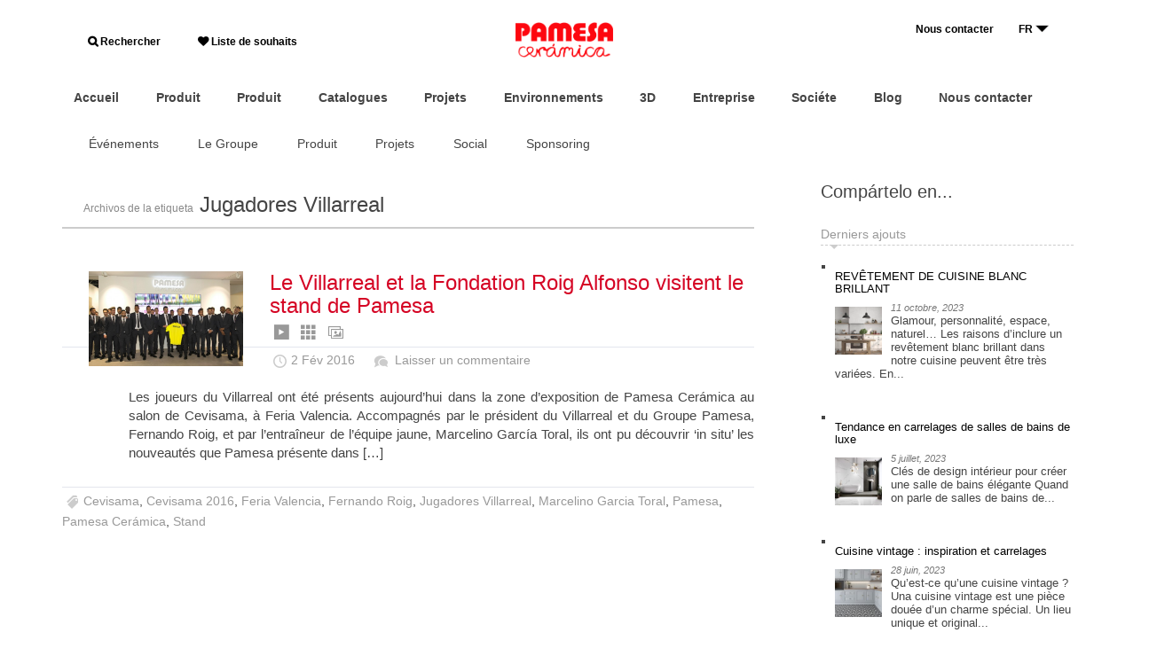

--- FILE ---
content_type: text/html; charset=UTF-8
request_url: https://blog.pamesa.com/fr/tag/jugadores-villarreal-fr/
body_size: 12547
content:
<!DOCTYPE html>
<!--[if IE 7]>
<html class="ie ie7" lang="fr-FR" xmlns:og="http://ogp.me/ns#" xmlns:fb="https://www.facebook.com/2008/fbml">
<![endif]-->
<!--[if IE 8]>
<html class="ie ie8" lang="fr-FR" xmlns:og="http://ogp.me/ns#" xmlns:fb="https://www.facebook.com/2008/fbml">
<![endif]-->
<!--[if !(IE 7) | !(IE 8)  ]><!-->
<html lang="fr-FR" xmlns:og="http://ogp.me/ns#" xmlns:fb="https://www.facebook.com/2008/fbml">
<!--<![endif]-->
<head>
<meta charset="UTF-8">

<title>Jugadores Villarreal archivos - Blog Pamesa Cerámica - Inspiración, consejos y másBlog Pamesa Cerámica &#8211; Inspiración, consejos y más</title>

<meta name="Description" content="Les joueurs du Villarreal ont &eacute;t&eacute; pr&eacute;sents aujourd&amp;rsquo;hui dans la zone d&amp;rsquo;exposition de Pamesa Cer&aacute;mica au salon de Cevisama, &agrave; Feria Valencia. Accompagn&eacute;s par le pr&eacute;sident du Villarreal et du Groupe Pamesa, Fernando Roig, et par l&amp;rsquo;entra&icirc;neur de l&amp;rsquo;&eacute;quipe jaune, Marcelino Garc&iacute;a Toral, ils ont pu d&eacute;couvrir &lsquo;in situ&rsquo; les nouveaut&eacute;s que Pamesa pr&eacute;sente dans [&amp;hellip;]" />
<meta name="keywords" content="pavimentos,azulejos,ceramica,revestimientos,pasta roja" />

<meta property="og:title" content="Jugadores Villarreal archivos - Blog Pamesa Cerámica - Inspiración, consejos y másBlog Pamesa Cerámica &#8211; Inspiración, consejos y más" />
<meta property="og:description" content="Les joueurs du Villarreal ont été présents aujourd&rsquo;hui dans la zone d&rsquo;exposition de Pamesa Cerámica au salon de Cevisama, à Feria Valencia. Accompagnés par le président du Villarreal et du Groupe Pamesa, Fernando Roig, et par l&rsquo;entraîneur de l&rsquo;équipe jaune, Marcelino García Toral, ils ont pu découvrir ‘in situ’ les nouveautés que Pamesa présente dans [&hellip;]" />


<meta name="author" content="www.dsignes.net" />

<link rel="profile" href="http://gmpg.org/xfn/11">
<link rel="pingback" href="https://blog.pamesa.com/xmlrpc.php">

<meta name="apple-mobile-web-app-capable" content="yes"/>
<meta name="apple-mobile-web-app-status-bar-style" content="black"/>
<meta name="format-detection" content="telephone=yes"/>

<meta name="viewport" content="width=device-width, user-scalable=no"/>

<link rel="shortcut icon" type="image/png" href="https://blog.pamesa.com/wp-content/themes/dsignes-wp-pamesa/include/favicon_b.png"/>
<link rel="apple-touch-icon" type="image/png" sizes="57x57" href="https://blog.pamesa.com/wp-content/themes/dsignes-wp-pamesa/include/apple-touch-icon-57x57.png"/>
<link rel="apple-touch-icon" type="image/png" sizes="72x72" href="https://blog.pamesa.com/wp-content/themes/dsignes-wp-pamesa/include/apple-touch-icon-72x72.png"/>
<link rel="apple-touch-icon" type="image/png" sizes="76x76" href="https://blog.pamesa.com/wp-content/themes/dsignes-wp-pamesa/include/apple-touch-icon-76x76.png"/>
<link rel="apple-touch-icon" type="image/png" sizes="114x114" href="https://blog.pamesa.com/wp-content/themes/dsignes-wp-pamesa/include/apple-touch-icon-114x114.png"/>
<link rel="apple-touch-icon" type="image/png" sizes="120x120" href="https://blog.pamesa.com/wp-content/themes/dsignes-wp-pamesa/include/apple-touch-icon-120x120.png"/>
<link rel="apple-touch-icon" type="image/png" sizes="152x152" href="https://blog.pamesa.com/wp-content/themes/dsignes-wp-pamesa/include/apple-touch-icon-152x152.png"/>

<link rel="stylesheet" type="text/css" media="all" href="https://blog.pamesa.com/wp-content/themes/dsignes-wp-pamesa/bootstrap/css/bootstrap.min.css"/>
<link rel="stylesheet" type="text/css" media="all" href="https://blog.pamesa.com/wp-content/themes/dsignes-wp-pamesa/bootstrap/bootstrap-reset.css"/>

<link rel="stylesheet" type="text/css" media="all" href="https://blog.pamesa.com/wp-content/themes/dsignes-wp-pamesa/css/pamesa.css?v=1657102646"/>
<link rel="stylesheet" type="text/css" media="all" href="https://blog.pamesa.com/wp-content/themes/dsignes-wp-pamesa/css/dsg-base.css?v=1657102646"/>
<link rel="stylesheet" type="text/css" media="all" href="https://blog.pamesa.com/wp-content/themes/dsignes-wp-pamesa/css/forms.css?v=1657102646"/>
<link rel="stylesheet" type="text/css" media="all" href="https://blog.pamesa.com/wp-content/themes/dsignes-wp-pamesa/css/media-screen.css?v=1657102646"/>

<link rel="stylesheet" type="text/css" media="all" href="https://blog.pamesa.com/wp-content/themes/dsignes-wp-pamesa/css/icons.css?v=1657102646"/>
<link rel="stylesheet" type="text/css" media="all" href="https://blog.pamesa.com/wp-content/themes/dsignes-wp-pamesa/fonts/font-icons.css?v=1657102647"/>
<link rel="stylesheet" type="text/css" media="all" href="https://blog.pamesa.com/wp-content/themes/dsignes-wp-pamesa/fonts/font-icons/style.css?v=1657102662"/>

<link rel="stylesheet" type="text/css" media="all" href="https://blog.pamesa.com/wp-content/themes/dsignes-wp-pamesa/css/wpml.css?v=1657102647"/>

<link rel="stylesheet" href="https://maxcdn.bootstrapcdn.com/font-awesome/4.6.3/css/font-awesome.min.css" />
<link href="https://fonts.googleapis.com/css?family=Roboto" rel="stylesheet">
<link rel="stylesheet" type="text/css" href="//fonts.googleapis.com/css?family=Montserrat:200,400%7CRoboto:400,500%7CRoboto+Slab">




<script type="text/javascript" src="https://blog.pamesa.com/wp-content/themes/dsignes-wp-pamesa/jquery/jquery-1.11.0.min.js"></script>
<script type="text/javascript" src="https://blog.pamesa.com/wp-content/themes/dsignes-wp-pamesa/jquery/jquery.easing.1.3.js"></script>


<script type="text/javascript" src="https://blog.pamesa.com/wp-content/themes/dsignes-wp-pamesa/js/dsg_tabPanel.js?v=1657102655"></script>
<script type="text/javascript" src="https://blog.pamesa.com/wp-content/themes/dsignes-wp-pamesa/js/js.js?v=1657102655"></script>
<script type="text/javascript" src="https://blog.pamesa.com/wp-content/themes/dsignes-wp-pamesa/js/dsignes.js?v=1657102655"></script>


<script type="text/javascript" src="https://blog.pamesa.com/wp-content/themes/dsignes-wp-pamesa/bootstrap/js/bootstrap.min.js"></script>


<!--[if lt IE 9]>
<script src="https://blog.pamesa.com/wp-content/themes/dsignes-wp-pamesa/js/html5.js"></script>
<![endif]-->

<!--[if gte IE 9]>
<style type="text/css">.gradient { filter: none; }</style>
<![endif]-->









<script type="text/javascript" src="https://blog.pamesa.com/wp-content/themes/dsignes-wp-pamesa/jquery/autosize/jquery.autosize.min.js"></script>
<script type="text/javascript">
$(document).ready(function(){
    $('textarea').autosize();
})
</script>


<script type="text/javascript">
WebFontConfig = {
	google: { families: [
		//'Open+Sans:400,400italic,700,700italic,800,800italic:latin',
		//'Open+Sans+Condensed:300,300italic,700:latin',
		//'Dosis:700,400,300:latin'
        'Dosis::latin'
	] }};
/* async! */
(function() {
	var wf = document.createElement('script');
	wf.src = ('https:' == document.location.protocol ? 'https' : 'http') + '://ajax.googleapis.com/ajax/libs/webfont/1/webfont.js';
	wf.type = 'text/javascript';
	wf.async = 'true';
	var s = document.getElementsByTagName('script')[0];
	s.parentNode.insertBefore(wf, s);
})();
</script>

<meta name='robots' content='noindex, follow' />

	<!-- This site is optimized with the Yoast SEO plugin v26.5 - https://yoast.com/wordpress/plugins/seo/ -->
	<meta property="og:locale" content="fr_FR" />
	<meta property="og:type" content="article" />
	<meta property="og:title" content="Jugadores Villarreal archivos - Blog Pamesa Cerámica - Inspiración, consejos y más" />
	<meta property="og:url" content="https://blog.pamesa.com/fr/tag/jugadores-villarreal-fr/" />
	<meta property="og:site_name" content="Blog Pamesa Cerámica - Inspiración, consejos y más" />
	<meta name="twitter:card" content="summary_large_image" />
	<script type="application/ld+json" class="yoast-schema-graph">{"@context":"https://schema.org","@graph":[{"@type":"CollectionPage","@id":"https://blog.pamesa.com/fr/tag/jugadores-villarreal-fr/","url":"https://blog.pamesa.com/fr/tag/jugadores-villarreal-fr/","name":"Jugadores Villarreal archivos - Blog Pamesa Cerámica - Inspiración, consejos y más","isPartOf":{"@id":"https://blog.pamesa.com/fr/#website"},"primaryImageOfPage":{"@id":"https://blog.pamesa.com/fr/tag/jugadores-villarreal-fr/#primaryimage"},"image":{"@id":"https://blog.pamesa.com/fr/tag/jugadores-villarreal-fr/#primaryimage"},"thumbnailUrl":"https://blog.pamesa.com/wp-content/uploads/2016/02/EL-VILLARREAL-VISITA-EL-STAND-DE-PAMESA-EN-CEVISAMA5.jpg","breadcrumb":{"@id":"https://blog.pamesa.com/fr/tag/jugadores-villarreal-fr/#breadcrumb"},"inLanguage":"fr-FR"},{"@type":"ImageObject","inLanguage":"fr-FR","@id":"https://blog.pamesa.com/fr/tag/jugadores-villarreal-fr/#primaryimage","url":"https://blog.pamesa.com/wp-content/uploads/2016/02/EL-VILLARREAL-VISITA-EL-STAND-DE-PAMESA-EN-CEVISAMA5.jpg","contentUrl":"https://blog.pamesa.com/wp-content/uploads/2016/02/EL-VILLARREAL-VISITA-EL-STAND-DE-PAMESA-EN-CEVISAMA5.jpg","width":865,"height":530,"caption":"EL VILLARREAL VISITA EL STAND DE PAMESA EN CEVISAMA11"},{"@type":"BreadcrumbList","@id":"https://blog.pamesa.com/fr/tag/jugadores-villarreal-fr/#breadcrumb","itemListElement":[{"@type":"ListItem","position":1,"name":"Portada","item":"https://blog.pamesa.com/fr/"},{"@type":"ListItem","position":2,"name":"Jugadores Villarreal"}]},{"@type":"WebSite","@id":"https://blog.pamesa.com/fr/#website","url":"https://blog.pamesa.com/fr/","name":"Blog Pamesa Cerámica - Inspiración, consejos y más","description":"Encuentra la inspiración en el blog de Pamesa. Lee consejos sobre cómo elegir la cerámica ideal: suelos, cocinas, baños, exteriores... y descubre las últimas tendencias en diseño de interiores.","potentialAction":[{"@type":"SearchAction","target":{"@type":"EntryPoint","urlTemplate":"https://blog.pamesa.com/fr/?s={search_term_string}"},"query-input":{"@type":"PropertyValueSpecification","valueRequired":true,"valueName":"search_term_string"}}],"inLanguage":"fr-FR"}]}</script>
	<!-- / Yoast SEO plugin. -->


<style id='wp-img-auto-sizes-contain-inline-css' type='text/css'>
img:is([sizes=auto i],[sizes^="auto," i]){contain-intrinsic-size:3000px 1500px}
/*# sourceURL=wp-img-auto-sizes-contain-inline-css */
</style>
<link rel='stylesheet' id='wp-block-library-css' href='https://blog.pamesa.com/wp-includes/css/dist/block-library/style.min.css?ver=6.9' type='text/css' media='all' />
<style id='wp-block-heading-inline-css' type='text/css'>
h1:where(.wp-block-heading).has-background,h2:where(.wp-block-heading).has-background,h3:where(.wp-block-heading).has-background,h4:where(.wp-block-heading).has-background,h5:where(.wp-block-heading).has-background,h6:where(.wp-block-heading).has-background{padding:1.25em 2.375em}h1.has-text-align-left[style*=writing-mode]:where([style*=vertical-lr]),h1.has-text-align-right[style*=writing-mode]:where([style*=vertical-rl]),h2.has-text-align-left[style*=writing-mode]:where([style*=vertical-lr]),h2.has-text-align-right[style*=writing-mode]:where([style*=vertical-rl]),h3.has-text-align-left[style*=writing-mode]:where([style*=vertical-lr]),h3.has-text-align-right[style*=writing-mode]:where([style*=vertical-rl]),h4.has-text-align-left[style*=writing-mode]:where([style*=vertical-lr]),h4.has-text-align-right[style*=writing-mode]:where([style*=vertical-rl]),h5.has-text-align-left[style*=writing-mode]:where([style*=vertical-lr]),h5.has-text-align-right[style*=writing-mode]:where([style*=vertical-rl]),h6.has-text-align-left[style*=writing-mode]:where([style*=vertical-lr]),h6.has-text-align-right[style*=writing-mode]:where([style*=vertical-rl]){rotate:180deg}
/*# sourceURL=https://blog.pamesa.com/wp-includes/blocks/heading/style.min.css */
</style>
<style id='wp-block-paragraph-inline-css' type='text/css'>
.is-small-text{font-size:.875em}.is-regular-text{font-size:1em}.is-large-text{font-size:2.25em}.is-larger-text{font-size:3em}.has-drop-cap:not(:focus):first-letter{float:left;font-size:8.4em;font-style:normal;font-weight:100;line-height:.68;margin:.05em .1em 0 0;text-transform:uppercase}body.rtl .has-drop-cap:not(:focus):first-letter{float:none;margin-left:.1em}p.has-drop-cap.has-background{overflow:hidden}:root :where(p.has-background){padding:1.25em 2.375em}:where(p.has-text-color:not(.has-link-color)) a{color:inherit}p.has-text-align-left[style*="writing-mode:vertical-lr"],p.has-text-align-right[style*="writing-mode:vertical-rl"]{rotate:180deg}
/*# sourceURL=https://blog.pamesa.com/wp-includes/blocks/paragraph/style.min.css */
</style>
<style id='global-styles-inline-css' type='text/css'>
:root{--wp--preset--aspect-ratio--square: 1;--wp--preset--aspect-ratio--4-3: 4/3;--wp--preset--aspect-ratio--3-4: 3/4;--wp--preset--aspect-ratio--3-2: 3/2;--wp--preset--aspect-ratio--2-3: 2/3;--wp--preset--aspect-ratio--16-9: 16/9;--wp--preset--aspect-ratio--9-16: 9/16;--wp--preset--color--black: #000000;--wp--preset--color--cyan-bluish-gray: #abb8c3;--wp--preset--color--white: #ffffff;--wp--preset--color--pale-pink: #f78da7;--wp--preset--color--vivid-red: #cf2e2e;--wp--preset--color--luminous-vivid-orange: #ff6900;--wp--preset--color--luminous-vivid-amber: #fcb900;--wp--preset--color--light-green-cyan: #7bdcb5;--wp--preset--color--vivid-green-cyan: #00d084;--wp--preset--color--pale-cyan-blue: #8ed1fc;--wp--preset--color--vivid-cyan-blue: #0693e3;--wp--preset--color--vivid-purple: #9b51e0;--wp--preset--gradient--vivid-cyan-blue-to-vivid-purple: linear-gradient(135deg,rgb(6,147,227) 0%,rgb(155,81,224) 100%);--wp--preset--gradient--light-green-cyan-to-vivid-green-cyan: linear-gradient(135deg,rgb(122,220,180) 0%,rgb(0,208,130) 100%);--wp--preset--gradient--luminous-vivid-amber-to-luminous-vivid-orange: linear-gradient(135deg,rgb(252,185,0) 0%,rgb(255,105,0) 100%);--wp--preset--gradient--luminous-vivid-orange-to-vivid-red: linear-gradient(135deg,rgb(255,105,0) 0%,rgb(207,46,46) 100%);--wp--preset--gradient--very-light-gray-to-cyan-bluish-gray: linear-gradient(135deg,rgb(238,238,238) 0%,rgb(169,184,195) 100%);--wp--preset--gradient--cool-to-warm-spectrum: linear-gradient(135deg,rgb(74,234,220) 0%,rgb(151,120,209) 20%,rgb(207,42,186) 40%,rgb(238,44,130) 60%,rgb(251,105,98) 80%,rgb(254,248,76) 100%);--wp--preset--gradient--blush-light-purple: linear-gradient(135deg,rgb(255,206,236) 0%,rgb(152,150,240) 100%);--wp--preset--gradient--blush-bordeaux: linear-gradient(135deg,rgb(254,205,165) 0%,rgb(254,45,45) 50%,rgb(107,0,62) 100%);--wp--preset--gradient--luminous-dusk: linear-gradient(135deg,rgb(255,203,112) 0%,rgb(199,81,192) 50%,rgb(65,88,208) 100%);--wp--preset--gradient--pale-ocean: linear-gradient(135deg,rgb(255,245,203) 0%,rgb(182,227,212) 50%,rgb(51,167,181) 100%);--wp--preset--gradient--electric-grass: linear-gradient(135deg,rgb(202,248,128) 0%,rgb(113,206,126) 100%);--wp--preset--gradient--midnight: linear-gradient(135deg,rgb(2,3,129) 0%,rgb(40,116,252) 100%);--wp--preset--font-size--small: 13px;--wp--preset--font-size--medium: 20px;--wp--preset--font-size--large: 36px;--wp--preset--font-size--x-large: 42px;--wp--preset--spacing--20: 0.44rem;--wp--preset--spacing--30: 0.67rem;--wp--preset--spacing--40: 1rem;--wp--preset--spacing--50: 1.5rem;--wp--preset--spacing--60: 2.25rem;--wp--preset--spacing--70: 3.38rem;--wp--preset--spacing--80: 5.06rem;--wp--preset--shadow--natural: 6px 6px 9px rgba(0, 0, 0, 0.2);--wp--preset--shadow--deep: 12px 12px 50px rgba(0, 0, 0, 0.4);--wp--preset--shadow--sharp: 6px 6px 0px rgba(0, 0, 0, 0.2);--wp--preset--shadow--outlined: 6px 6px 0px -3px rgb(255, 255, 255), 6px 6px rgb(0, 0, 0);--wp--preset--shadow--crisp: 6px 6px 0px rgb(0, 0, 0);}:where(.is-layout-flex){gap: 0.5em;}:where(.is-layout-grid){gap: 0.5em;}body .is-layout-flex{display: flex;}.is-layout-flex{flex-wrap: wrap;align-items: center;}.is-layout-flex > :is(*, div){margin: 0;}body .is-layout-grid{display: grid;}.is-layout-grid > :is(*, div){margin: 0;}:where(.wp-block-columns.is-layout-flex){gap: 2em;}:where(.wp-block-columns.is-layout-grid){gap: 2em;}:where(.wp-block-post-template.is-layout-flex){gap: 1.25em;}:where(.wp-block-post-template.is-layout-grid){gap: 1.25em;}.has-black-color{color: var(--wp--preset--color--black) !important;}.has-cyan-bluish-gray-color{color: var(--wp--preset--color--cyan-bluish-gray) !important;}.has-white-color{color: var(--wp--preset--color--white) !important;}.has-pale-pink-color{color: var(--wp--preset--color--pale-pink) !important;}.has-vivid-red-color{color: var(--wp--preset--color--vivid-red) !important;}.has-luminous-vivid-orange-color{color: var(--wp--preset--color--luminous-vivid-orange) !important;}.has-luminous-vivid-amber-color{color: var(--wp--preset--color--luminous-vivid-amber) !important;}.has-light-green-cyan-color{color: var(--wp--preset--color--light-green-cyan) !important;}.has-vivid-green-cyan-color{color: var(--wp--preset--color--vivid-green-cyan) !important;}.has-pale-cyan-blue-color{color: var(--wp--preset--color--pale-cyan-blue) !important;}.has-vivid-cyan-blue-color{color: var(--wp--preset--color--vivid-cyan-blue) !important;}.has-vivid-purple-color{color: var(--wp--preset--color--vivid-purple) !important;}.has-black-background-color{background-color: var(--wp--preset--color--black) !important;}.has-cyan-bluish-gray-background-color{background-color: var(--wp--preset--color--cyan-bluish-gray) !important;}.has-white-background-color{background-color: var(--wp--preset--color--white) !important;}.has-pale-pink-background-color{background-color: var(--wp--preset--color--pale-pink) !important;}.has-vivid-red-background-color{background-color: var(--wp--preset--color--vivid-red) !important;}.has-luminous-vivid-orange-background-color{background-color: var(--wp--preset--color--luminous-vivid-orange) !important;}.has-luminous-vivid-amber-background-color{background-color: var(--wp--preset--color--luminous-vivid-amber) !important;}.has-light-green-cyan-background-color{background-color: var(--wp--preset--color--light-green-cyan) !important;}.has-vivid-green-cyan-background-color{background-color: var(--wp--preset--color--vivid-green-cyan) !important;}.has-pale-cyan-blue-background-color{background-color: var(--wp--preset--color--pale-cyan-blue) !important;}.has-vivid-cyan-blue-background-color{background-color: var(--wp--preset--color--vivid-cyan-blue) !important;}.has-vivid-purple-background-color{background-color: var(--wp--preset--color--vivid-purple) !important;}.has-black-border-color{border-color: var(--wp--preset--color--black) !important;}.has-cyan-bluish-gray-border-color{border-color: var(--wp--preset--color--cyan-bluish-gray) !important;}.has-white-border-color{border-color: var(--wp--preset--color--white) !important;}.has-pale-pink-border-color{border-color: var(--wp--preset--color--pale-pink) !important;}.has-vivid-red-border-color{border-color: var(--wp--preset--color--vivid-red) !important;}.has-luminous-vivid-orange-border-color{border-color: var(--wp--preset--color--luminous-vivid-orange) !important;}.has-luminous-vivid-amber-border-color{border-color: var(--wp--preset--color--luminous-vivid-amber) !important;}.has-light-green-cyan-border-color{border-color: var(--wp--preset--color--light-green-cyan) !important;}.has-vivid-green-cyan-border-color{border-color: var(--wp--preset--color--vivid-green-cyan) !important;}.has-pale-cyan-blue-border-color{border-color: var(--wp--preset--color--pale-cyan-blue) !important;}.has-vivid-cyan-blue-border-color{border-color: var(--wp--preset--color--vivid-cyan-blue) !important;}.has-vivid-purple-border-color{border-color: var(--wp--preset--color--vivid-purple) !important;}.has-vivid-cyan-blue-to-vivid-purple-gradient-background{background: var(--wp--preset--gradient--vivid-cyan-blue-to-vivid-purple) !important;}.has-light-green-cyan-to-vivid-green-cyan-gradient-background{background: var(--wp--preset--gradient--light-green-cyan-to-vivid-green-cyan) !important;}.has-luminous-vivid-amber-to-luminous-vivid-orange-gradient-background{background: var(--wp--preset--gradient--luminous-vivid-amber-to-luminous-vivid-orange) !important;}.has-luminous-vivid-orange-to-vivid-red-gradient-background{background: var(--wp--preset--gradient--luminous-vivid-orange-to-vivid-red) !important;}.has-very-light-gray-to-cyan-bluish-gray-gradient-background{background: var(--wp--preset--gradient--very-light-gray-to-cyan-bluish-gray) !important;}.has-cool-to-warm-spectrum-gradient-background{background: var(--wp--preset--gradient--cool-to-warm-spectrum) !important;}.has-blush-light-purple-gradient-background{background: var(--wp--preset--gradient--blush-light-purple) !important;}.has-blush-bordeaux-gradient-background{background: var(--wp--preset--gradient--blush-bordeaux) !important;}.has-luminous-dusk-gradient-background{background: var(--wp--preset--gradient--luminous-dusk) !important;}.has-pale-ocean-gradient-background{background: var(--wp--preset--gradient--pale-ocean) !important;}.has-electric-grass-gradient-background{background: var(--wp--preset--gradient--electric-grass) !important;}.has-midnight-gradient-background{background: var(--wp--preset--gradient--midnight) !important;}.has-small-font-size{font-size: var(--wp--preset--font-size--small) !important;}.has-medium-font-size{font-size: var(--wp--preset--font-size--medium) !important;}.has-large-font-size{font-size: var(--wp--preset--font-size--large) !important;}.has-x-large-font-size{font-size: var(--wp--preset--font-size--x-large) !important;}
/*# sourceURL=global-styles-inline-css */
</style>

<style id='classic-theme-styles-inline-css' type='text/css'>
/*! This file is auto-generated */
.wp-block-button__link{color:#fff;background-color:#32373c;border-radius:9999px;box-shadow:none;text-decoration:none;padding:calc(.667em + 2px) calc(1.333em + 2px);font-size:1.125em}.wp-block-file__button{background:#32373c;color:#fff;text-decoration:none}
/*# sourceURL=/wp-includes/css/classic-themes.min.css */
</style>
<link rel='stylesheet' id='wpml-legacy-dropdown-0-css' href='https://blog.pamesa.com/wp-content/plugins/sitepress-multilingual-cms/templates/language-switchers/legacy-dropdown/style.min.css?ver=1' type='text/css' media='all' />
<style id='wpml-legacy-dropdown-0-inline-css' type='text/css'>
.wpml-ls-statics-shortcode_actions, .wpml-ls-statics-shortcode_actions .wpml-ls-sub-menu, .wpml-ls-statics-shortcode_actions a {border-color:#cdcdcd;}.wpml-ls-statics-shortcode_actions a, .wpml-ls-statics-shortcode_actions .wpml-ls-sub-menu a, .wpml-ls-statics-shortcode_actions .wpml-ls-sub-menu a:link, .wpml-ls-statics-shortcode_actions li:not(.wpml-ls-current-language) .wpml-ls-link, .wpml-ls-statics-shortcode_actions li:not(.wpml-ls-current-language) .wpml-ls-link:link {color:#444444;background-color:#ffffff;}.wpml-ls-statics-shortcode_actions .wpml-ls-sub-menu a:hover,.wpml-ls-statics-shortcode_actions .wpml-ls-sub-menu a:focus, .wpml-ls-statics-shortcode_actions .wpml-ls-sub-menu a:link:hover, .wpml-ls-statics-shortcode_actions .wpml-ls-sub-menu a:link:focus {color:#000000;background-color:#eeeeee;}.wpml-ls-statics-shortcode_actions .wpml-ls-current-language > a {color:#444444;background-color:#ffffff;}.wpml-ls-statics-shortcode_actions .wpml-ls-current-language:hover>a, .wpml-ls-statics-shortcode_actions .wpml-ls-current-language>a:focus {color:#000000;background-color:#eeeeee;}
/*# sourceURL=wpml-legacy-dropdown-0-inline-css */
</style>
<link rel='stylesheet' id='wpml-legacy-post-translations-0-css' href='https://blog.pamesa.com/wp-content/plugins/sitepress-multilingual-cms/templates/language-switchers/legacy-post-translations/style.min.css?ver=1' type='text/css' media='all' />
<link rel='stylesheet' id='theme-style-css' href='https://blog.pamesa.com/wp-content/themes/dsignes-wp-pamesa/style.css?ver=2014-01-31' type='text/css' media='all' />
<!--n2css--><!--n2js--><script type="text/javascript" src="https://blog.pamesa.com/wp-content/plugins/sitepress-multilingual-cms/templates/language-switchers/legacy-dropdown/script.min.js?ver=1" id="wpml-legacy-dropdown-0-js"></script>
<meta name="generator" content="WordPress 6.9" />
<meta name="generator" content="WPML ver:4.8.6 stt:1,4,2;" />
<script type="text/javascript">
	window._se_plugin_version = '8.1.9';
</script>
<!-- Analytics by WP Statistics - https://wp-statistics.com -->
<style type="text/css">.recentcomments a{display:inline !important;padding:0 !important;margin:0 !important;}</style>		<style type="text/css" id="wp-custom-css">
			/*
Puedes añadir tu propio CSS aquí.

Haz clic en el icono de ayuda de arriba para averiguar más.
*/

#nav-header-bottom > ul.nav.navbar-nav.nav-custom.nav-header.floatL {
display:none;
}		</style>
		</head>
<body id="top" class="archive tag tag-jugadores-villarreal-fr tag-1541 wp-theme-dsignes-wp-pamesa">

	<div id="page" class="hfeed site">
		
				<header id="header" class="clearfix">
			
            
                                
<style>
#menu-header-navigation {
display: contents;
}
.rd-navbar-lang-wrap .rd-navbar-lang-toggle {
    /* padding: 0 0 0 18px; */
    padding-right: 20px;
    text-align: left;
    position: relative;
    /* border: 3px solid #fff; */
    border: 1px solid #dc0821;
    background-color: transparent;
    transition: .3s ease-out all;
    height: 22px;
}

@media (min-width: 480px)
.rd-navbar-lang-wrap .rd-navbar-lang {
    position: absolute;
    margin-top: 20px;
    top: 138%;
    right: 0;
    width: 178px;
    height: 149px;
    display: -ms-flexbox;
    display: -webkit-flex;
    display: flex;
    -webkit-flex-direction: column;
    -ms-flex-direction: column;
    flex-direction: column;
    -webkit-justify-content: center;
    -ms-flex-pack: center;
    justify-content: center;
    -webkit-align-items: center;
    -ms-flex-align: center;
    align-items: center;
    border: 3px solid #1f2225;
    background-color: #1f2225;
    visibility: hidden;
    opacity: 0;
    filter: alpha(opacity=0);
    transition: .3s ease-out all;
    text-align: center;
    font-weight: unset;
    line-height: unset;
}

.rd-navbar-lang-wrap .rd-navbar-lang {
    position: absolute;
    margin-top: 20px;
    /* top: 138%; */
    right: -3px;
    width: 420px;
    /* height: 149px; */
    display: -ms-flexbox;
    display: -webkit-flex;
    display: flex;
    -webkit-flex-direction: column;
    -ms-flex-direction: column;
    flex-direction: column;
    -webkit-justify-content: center;
    -ms-flex-pack: center;
    justify-content: center;
    -webkit-align-items: center;
    -ms-flex-align: center;
    align-items: center;
    /* border: 3px solid #1f2225; */
    /* background-color: #1f2225; */
    visibility: hidden;
    opacity: 0;
    filter: alpha(opacity=0);
    transition: .3s ease-out all;
    text-align: right;
    font-weight: bold;
    line-height: 2;
}

.rd-navbar-lang-wrap .rd-navbar-lang-toggle span {
    display: inline-block;
    width: 100%;
    vertical-align: middle;
    text-transform: uppercase;
    /* font-size: 15px; */
    font-size: 10px;
    letter-spacing: 0.12em;
    /* color: #fff; */
    color: #8d8d8d;
    transition: .3s ease-out all;
    height: 28px;
    height: 16px;
}

.rd-navbar-lang-wrap .rd-navbar-lang-toggle span:after {
    position: absolute;
    right: -5px;
    /* right: 5px; */
    top: 50%;
    -webkit-transform: translateY(-50%) scale(1, 1);
    transform: translateY(-50%) scale(1, 1);
    content: '\e071';
    font-family: "material-design";
    font-size: 30px;
    transition: .35s ease-in-out all;
    will-change: transform;
    -webkit-transform-origin: 50%;
    -moz-transform-origin: 50%;
    -ms-transform-origin: 50%;
    transform-origin: 50%;
}

.fa-search:before {
    content: "\f002";
    font-size: 12px;
font-weight: 600;
}

.fa-heart:before {
    font-size: 12px;
font-weight: 600;
}

#headerMenu {
    text-align: center;
    padding-right: 0px px;
    padding-left: 0px;
    padding-bottom: 0px;
    padding-top: 0px;
    margin: 0px;
    margin-top: 25px;
    margin-bottom: 25px;
    font-size: 14px;
    font-weight: 800;
}


.rd-navbar-lang-wrap .rd-navbar-lang {
    position: absolute;
    margin-top: 20px;
    top: 20%;
    right: 32px;
    width: 178px;
    height: 149px;
    display: -ms-flexbox;
    display: -webkit-flex;
    display: flex;
    -webkit-flex-direction: column;
    -ms-flex-direction: column;
    flex-direction: column;
    -webkit-justify-content: center;
    -ms-flex-pack: center;
    justify-content: center;
    -webkit-align-items: center;
    -ms-flex-align: center;
    align-items: center;
    border: 3px solid #1f2225;
    background-color: #1f2225;
    visibility: visibility;
    opacity: 1;
    filter: alpha(opacity=0);
    transition: .3s ease-out all;
    text-align: center;
    font-weight: unset;
    line-height: unset;
}
.rd-navbar-lang-wrap .rd-navbar-lang > li {
    text-transform: uppercase;
    font-size: 15px;
    letter-spacing: 0.12em;
    color: #fff;
    cursor: pointer;
    transition: .3s ease-out all;
    background-color: unset;
    border-bottom: unset;
    padding-right: unset;
	list-style: none;
    padding: 0;
    margin: 0;
	font-size: 16px;
    font-weight: 500;
}
</style>

<script language="javascript">
	function ver_idiomas() {

		$('#lista_idiomas').css('opacity', '1');
		$('#lista_idiomas').css('visibility', 'visible');

		setTimeout(function() {
			$('#lista_idiomas').css('opacity', '0');
			$('#lista_idiomas').css('visibility', 'hidden');
		},3000);
	
		/*  
		if ($("#lista_idiomas").is(":visible") == true ) {  
			$('#lista_idiomas').css('opacity', '0');
			$('#lista_idiomas').css('visibility', 'hidden');
		} else {
			$('#lista_idiomas').css('opacity', '1');
			$('#lista_idiomas').css('visibility', 'visible');
		}
		*/

		/*
		$('#lista_idiomas').css('opacity', '1');
		$('#lista_idiomas').css('visibility', 'visible');
		*/

	}
</script>

<div cl0ass="anchoFix clearfix" data-device="desktop" style="padding-top: 25px;max-width: 1200px;margin-right: auto;margin-left: auto;padding-left: 15px;padding-right: 15px;">

	<div id="headerBar" class="blok33 blokGrid">

		<ul style="padding-right: 0px;padding-left: 0px;padding-bottom: 0px;padding-top: 0px;margin: 0px;font-size: 12px;">
		<li style="list-style-type: none;display: inline;padding-right: 25px;"><a href="https://www.pamesa.com/productospam.html" style=" color: #000000;font-family: Avenir, 'Open Sans', sans-serif; font-weight: 600;"><i class="fa fa-search"></i> Rechercher</a></li>
		<li style="list-style-type: none;display: inline;padding-right: 5px;"><a href="https://www.pamesa.com/listadeseos.html" style=" color: #000000;font-family: Avenir, 'Open Sans', sans-serif; font-weight: 600;"><i class="fa fa-heart"></i> Liste de souhaits</a></li>
		</ul>

	</div>

	<div id="headerBar" class="blok33 blokGrid" style="text-align: center;">
	  <a href="https://www.pamesa.com/"><img src="https://www.pamesa.com/ERP/4.0/web/ficheros/151/1151/ext/logos/logo_head_pags_pam2.png" style="width: 110px;"></a>
	</div>

	<div id="headerBar" class="blok33 blokGrid" style="text-align: right;">

		<ul style="padding-right: 0px;padding-left: 0px;padding-bottom: 0px;padding-top: 0px;margin: 0px;font-size: 12px;">
		<li style="list-style-type: none;display: inline;padding-right: 25px;"><a href="https://www.pamesa.com/CONTACTAR.html" style=" color: #000000;font-family: Avenir, 'Open Sans', sans-serif; font-weight: 600;"> Nous contacter</a></li>
		<li style="list-style-type: none;display: inline;padding-right: 5px;display: inline-block;">
		<div class="rd-navbar-lang-wrap" style="top: auto;max-width: none;">
		
			<!--<button data-rd-navbar-toggle=".rd-navbar-lang" class="rd-navbar-lang-toggle toggle-original" style="border: none;"><span style=" color: #000000;font-family: Avenir, 'Open Sans', sans-serif;">ES</span></button>-->
			<div style=" color: #000000;font-family: Avenir, 'Open Sans', sans-serif;font-weight: 600;" onclick="javascript:ver_idiomas();">FR <img src="https://blog.pamesa.com/select_idioma.png" style="margin-bottom: 3px;"></div>
			<ul class="rd-navbar-lang toggle-original-elements" style="border: 3px solid #000000e8 !important;" id="lista_idiomas">
			
            
                        							<li onclick="javascript:cargar_idioma(1)" style="font-family: Avenir, 'Open Sans', sans-serif;">
								<a class="lang" href="https://blog.pamesa.com/en/tag/jugadores-villarreal-en/" style="color: white;">
																		English								</a>
							</li>
                        							<li onclick="javascript:cargar_idioma(1)" style="font-family: Avenir, 'Open Sans', sans-serif;">
								<a class="lang" href="https://blog.pamesa.com/tag/jugadores-villarreal/" style="color: white;">
																		Español								</a>
							</li>
                        							<li onclick="javascript:cargar_idioma(1)" style="font-family: Avenir, 'Open Sans', sans-serif;">
								<a class="lang active" href="https://blog.pamesa.com/fr/tag/jugadores-villarreal-fr/" style="color: white;">
																		Français								</a>
							</li>
                        
            			
			<div style="position: absolute;top: -16px;right: 9px;"><img src="https://blog.pamesa.com/select_idioma_b.png"></div>
			</ul>

		</div>
		</li>
		</ul>

	</div>




	<div id="headerMenu" class="blok100" style="text-align: center;">

		<!-- <nav id="nav-header-bottom" class="navbar clearfix" role="navigation"> -->
            
            <ul id="menu-header-navigation-frances-1" class="nav navbar-nav nav-custom nav-header  "><li id="menu-item-12134" class="menu-item menu-item-type-custom menu-item-object-custom menu-item-12134"><div><a href="https://www.pamesa.com/fr/index.html">Accueil</a></div></li>
<li id="menu-item-12141" class="menu-item menu-item-type-custom menu-item-object-custom menu-item-12141"><div><a href="https://www.pamesa.com/fr/productospam.html">Produit</a></div></li>
<li id="menu-item-4948" class="menu-item menu-item-type-custom menu-item-object-custom menu-item-4948"><div><a href="//pamesa.csnet.es/producto/s2">Produit</a></div></li>
<li id="menu-item-12135" class="menu-item menu-item-type-custom menu-item-object-custom menu-item-12135"><div><a href="https://www.pamesa.com/fr/CATALOGOSPAM.html">Catalogues</a></div></li>
<li id="menu-item-12142" class="menu-item menu-item-type-custom menu-item-object-custom menu-item-12142"><div><a href="https://www.pamesa.com/fr/proyectos.html">Projets</a></div></li>
<li id="menu-item-4949" class="menu-item menu-item-type-custom menu-item-object-custom menu-item-4949"><div><a href="//pamesa.csnet.es/ambientes/s30">Environnements</a></div></li>
<li id="menu-item-12136" class="menu-item menu-item-type-custom menu-item-object-custom menu-item-12136"><div><a href="https://www.pamesa.com/fr/3D.html">3D</a></div></li>
<li id="menu-item-12143" class="menu-item menu-item-type-custom menu-item-object-custom menu-item-12143"><div><a href="https://www.pamesa.com/fr/CORPORATIVO.html">Entreprise</a></div></li>
<li id="menu-item-4946" class="menu-item menu-item-type-custom menu-item-object-custom menu-item-4946"><div><a href="//pamesa.csnet.es/corporativo/historia/s55">Sociéte</a></div></li>
<li id="menu-item-12137" class="menu-item menu-item-type-custom menu-item-object-custom menu-item-12137"><div><a href="https://blog.pamesa.com/fr">Blog</a></div></li>
<li id="menu-item-12138" class="menu-item menu-item-type-custom menu-item-object-custom menu-item-12138"><div><a href="https://www.pamesa.com/fr/CONTACTAR.html">Nous contacter</a></div></li>
</ul>            
			<ul class="nav navbar-nav nav-custom iconsBar floatR" style="display:none;">
                
                            <li>
                    <div>
                        <a class="" href="https://www.pamesa.com/fr/index.html" target="_self"></a>
                    </div>
                </li>
                            <li>
                    <div>
                        <a class="" href="https://www.pamesa.com/fr/productospam.html" target="_self"></a>
                    </div>
                </li>
                            <li>
                    <div>
                        <a class="" href="//pamesa.csnet.es/producto/s2" target="_self"></a>
                    </div>
                </li>
                            <li>
                    <div>
                        <a class="" href="https://www.pamesa.com/fr/CATALOGOSPAM.html" target="_self"></a>
                    </div>
                </li>
                            <li>
                    <div>
                        <a class="" href="https://www.pamesa.com/fr/proyectos.html" target="_self"></a>
                    </div>
                </li>
                            <li>
                    <div>
                        <a class="" href="//pamesa.csnet.es/ambientes/s30" target="_self"></a>
                    </div>
                </li>
                            <li>
                    <div>
                        <a class="" href="https://www.pamesa.com/fr/3D.html" target="_self"></a>
                    </div>
                </li>
                            <li>
                    <div>
                        <a class="" href="https://www.pamesa.com/fr/CORPORATIVO.html" target="_self"></a>
                    </div>
                </li>
                            <li>
                    <div>
                        <a class="" href="//pamesa.csnet.es/corporativo/historia/s55" target="_self"></a>
                    </div>
                </li>
                            <li>
                    <div>
                        <a class="" href="https://blog.pamesa.com/fr" target="_self"></a>
                    </div>
                </li>
                            <li>
                    <div>
                        <a class="" href="https://www.pamesa.com/fr/CONTACTAR.html" target="_self"></a>
                    </div>
                </li>
                            
                            
            </ul>
            
		<!-- </nav> -->



	</div>

</div>
            			
		</header>

    
    	<section id="section" class="clearfix">
        <div class="anchoFix clearfix">
            
    <nav class="blok clearfix" style="margin:0 0 2em 0;">
        				<ul id="nav-header-categories" class="nav navbar-nav nav-custom">
			<li class="cat-item cat-item-835"><a href="https://blog.pamesa.com/fr/category/evenements/">Événements</a>
</li>
	<li class="cat-item cat-item-848"><a href="https://blog.pamesa.com/fr/category/le-groupe-fr/">Le Groupe</a>
</li>
	<li class="cat-item cat-item-860"><a href="https://blog.pamesa.com/fr/category/produit/">Produit</a>
</li>
	<li class="cat-item cat-item-858"><a href="https://blog.pamesa.com/fr/category/projets/">Projets</a>
</li>
	<li class="cat-item cat-item-859"><a href="https://blog.pamesa.com/fr/category/social-fr/">Social</a>
</li>
	<li class="cat-item cat-item-836"><a href="https://blog.pamesa.com/fr/category/sponsoring/">Sponsoring</a>
</li>
		</ul>
        <script type="text/javascript" charset="utf-8">
        $(document).ready(function() {
            $( "ul#nav-header-categories li" ).wrapInner( "<div></div>");
        });
        </script>
    </nav>

        </div>

	<div id="content" class="site-content anchoFix clearfix" role="main">
		
		<section class="blok70">
					<header class="archive-header">
				<h1 class="archive-title"><small>Archivos de la etiqueta</small> Jugadores Villarreal</h1>
	
							</header><!-- .archive-header -->
	
														
<article id="post-4049" class="article loop clearfix post-4049 post type-post status-publish format-standard has-post-thumbnail hentry category-evenements tag-cevisama-fr tag-cevisama-2016-fr tag-feria-valencia-fr tag-fernando-roig-fr tag-jugadores-villarreal-fr tag-marcelino-garcia-toral-fr tag-pamesa-fr tag-pamesa-ceramica-fr tag-stand-fr first_post">
	
	<div class="entry">
		
		<header class="entry-header">
			
			
						<div class="blok30 entry-thumbnail">
				<a href="https://blog.pamesa.com/fr/evenements/el-villarreal-y-la-fundacion-roig-alfonso-visitan-el-stand-de-pamesa/" rel="bookmark" title="Le Villarreal et la Fondation Roig Alfonso visitent le stand de Pamesa">
					<img width="600" height="368" src="https://blog.pamesa.com/wp-content/uploads/2016/02/EL-VILLARREAL-VISITA-EL-STAND-DE-PAMESA-EN-CEVISAMA5-600x368.jpg" class="attachment-medium size-medium wp-post-image" alt="EL VILLARREAL VISITA EL STAND DE PAMESA EN CEVISAMA11" decoding="async" fetchpriority="high" srcset="https://blog.pamesa.com/wp-content/uploads/2016/02/EL-VILLARREAL-VISITA-EL-STAND-DE-PAMESA-EN-CEVISAMA5-600x368.jpg 600w, https://blog.pamesa.com/wp-content/uploads/2016/02/EL-VILLARREAL-VISITA-EL-STAND-DE-PAMESA-EN-CEVISAMA5-768x471.jpg 768w, https://blog.pamesa.com/wp-content/uploads/2016/02/EL-VILLARREAL-VISITA-EL-STAND-DE-PAMESA-EN-CEVISAMA5-624x382.jpg 624w, https://blog.pamesa.com/wp-content/uploads/2016/02/EL-VILLARREAL-VISITA-EL-STAND-DE-PAMESA-EN-CEVISAMA5.jpg 865w" sizes="(max-width: 600px) 100vw, 600px" />				</a>
			</div>
						
			<h2 class="entry-title">
				<a href="https://blog.pamesa.com/fr/evenements/el-villarreal-y-la-fundacion-roig-alfonso-visitan-el-stand-de-pamesa/" rel="bookmark">
					Le Villarreal et la Fondation Roig Alfonso visitent le stand de Pamesa					<small class="activarIcos">
					<span class="icon ico_video"></span>					<span class="icon ico_grid"></span>					<span class="icon ico_galeria"></span>															</small>
				</a>
			</h2>
	
		
			<div class="entry-meta">
				<span class="date"><a href="https://blog.pamesa.com/fr/evenements/el-villarreal-y-la-fundacion-roig-alfonso-visitan-el-stand-de-pamesa/" title="Lien permanent vers Le Villarreal et la Fondation Roig Alfonso visitent le stand de Pamesa" rel="bookmark"><time class="entry-date" datetime="2016-02-02T18:32:23+01:00">2 Fév 2016</time></a></span>				
									<span class="comments-link">
						<a href="https://blog.pamesa.com/fr/evenements/el-villarreal-y-la-fundacion-roig-alfonso-visitan-el-stand-de-pamesa/#respond"><span class="leave-reply">Laisser un commentaire</span></a>					</span>
							
			</div>
			
		</header><!-- .entry-header -->
		
	
		<div class="entry-summary">
			<p>Les joueurs du Villarreal ont été présents aujourd&rsquo;hui dans la zone d&rsquo;exposition de Pamesa Cerámica au salon de Cevisama, à Feria Valencia. Accompagnés par le président du Villarreal et du Groupe Pamesa, Fernando Roig, et par l&rsquo;entraîneur de l&rsquo;équipe jaune, Marcelino García Toral, ils ont pu découvrir ‘in situ’ les nouveautés que Pamesa présente dans [&hellip;]</p>
		</div>
	
	
		<footer class="entry-meta">
			<span class="tags-links"><a href="https://blog.pamesa.com/fr/tag/cevisama-fr/" rel="tag">Cevisama</a>, <a href="https://blog.pamesa.com/fr/tag/cevisama-2016-fr/" rel="tag">Cevisama 2016</a>, <a href="https://blog.pamesa.com/fr/tag/feria-valencia-fr/" rel="tag">Feria Valencia</a>, <a href="https://blog.pamesa.com/fr/tag/fernando-roig-fr/" rel="tag">Fernando Roig</a>, <a href="https://blog.pamesa.com/fr/tag/jugadores-villarreal-fr/" rel="tag">Jugadores Villarreal</a>, <a href="https://blog.pamesa.com/fr/tag/marcelino-garcia-toral-fr/" rel="tag">Marcelino Garcia Toral</a>, <a href="https://blog.pamesa.com/fr/tag/pamesa-fr/" rel="tag">Pamesa</a>, <a href="https://blog.pamesa.com/fr/tag/pamesa-ceramica-fr/" rel="tag">Pamesa Cerámica</a>, <a href="https://blog.pamesa.com/fr/tag/stand-fr/" rel="tag">Stand</a></span>			
					</footer><!-- .entry-meta -->
	</div>


</article><!-- #post -->
				
				
				
				</section>
		
		<aside id="aside" class="blok30">
			

















<div class="sidebar-container social-aside shareThis">
	<script type="text/javascript">var switchTo5x=true;</script>
	<script type="text/javascript" src="https://w.sharethis.com/button/buttons.js"></script>
	<script type="text/javascript">stLight.options({publisher: "ur-ce2ecfa0-e6e9-1db4-ffd3-1103fe293efe", doNotHash: false, doNotCopy: false, hashAddressBar: false});</script>
	<h3 class="titulo">Compártelo en...</h3>
	<span class='st_facebook_large' displayText='Facebook'></span>
	<span class='st_twitter_large' displayText='Tweet'></span>
	<span class='st_pinterest_large' displayText='Pinterest'></span>
	<span class='st_linkedin_large' displayText='LinkedIn'></span>
	<span class='st_googleplus_large' displayText='Google +'></span>
	<span class='st_email_large' displayText='Email'></span>
</div>






	<div class="sidebar-container clearfix">
	<div class="widget last-cat clearfix">
	  
	  <h5 class="widget-title">Derniers ajouts</h5>
		<ul class="clearfix">
					<li class="clearfix">
				<h3 class="post-title">
					<a href="https://blog.pamesa.com/fr/produit/cuisine-blanc-brillant/" title="REVÊTEMENT DE CUISINE BLANC BRILLANT">
						REVÊTEMENT DE CUISINE BLANC BRILLANT						<span class="activarIcos">
																																				</span>
					</a>
				</h3>
								<div class="post-txt">
					
					<small><em style="color:#777;">
						11 octobre, 2023					</em></small>
					
										<div class="floatL" style="width:20%;margin:7px 10px 0 0;">
						<a href="https://blog.pamesa.com/fr/produit/cuisine-blanc-brillant/" title="REVÊTEMENT DE CUISINE BLANC BRILLANT">
							<img width="150" height="150" src="https://blog.pamesa.com/wp-content/uploads/2023/10/AMB-CR-EMPOLI-EARTH-223X223_CR-SENESI-COPPER-223X223-BRICKWALL-BLANCO-70X280_BLOG-150x150.jpg" class="attachment-thumbnail size-thumbnail wp-post-image" alt="AMBIENTE COCINA BRICKWALL PORTADA" decoding="async" loading="lazy" />						</a>
					</div>
															<p>
						Glamour, personnalité, espace, naturel&#8230; Les raisons d&rsquo;inclure un revêtement blanc brillant dans notre cuisine peuvent être très variées. En... 											</p>
				</div>
			</li>
					<li class="clearfix">
				<h3 class="post-title">
					<a href="https://blog.pamesa.com/fr/produit/carrelages-pour-salles-de-bains-luxueux/" title="Tendance en carrelages de salles de bains de luxe">
						Tendance en carrelages de salles de bains de luxe						<span class="activarIcos">
																																				</span>
					</a>
				</h3>
								<div class="post-txt">
					
					<small><em style="color:#777;">
						5 juillet, 2023					</em></small>
					
										<div class="floatL" style="width:20%;margin:7px 10px 0 0;">
						<a href="https://blog.pamesa.com/fr/produit/carrelages-pour-salles-de-bains-luxueux/" title="Tendance en carrelages de salles de bains de luxe">
							<img width="150" height="150" src="https://blog.pamesa.com/wp-content/uploads/2023/05/AMB_CELLINI_BLANCO_120X120_60X120_OLDMANOR_CUERO_25X150-1-150x150.jpg" class="attachment-thumbnail size-thumbnail wp-post-image" alt="" decoding="async" loading="lazy" />						</a>
					</div>
															<p>
						Clés de design intérieur pour créer une salle de bains élégante Quand on parle de salles de bains de... 											</p>
				</div>
			</li>
					<li class="clearfix">
				<h3 class="post-title">
					<a href="https://blog.pamesa.com/fr/produit/cuisine-vintage/" title="Cuisine vintage : inspiration et carrelages">
						Cuisine vintage : inspiration et carrelages						<span class="activarIcos">
																																				</span>
					</a>
				</h3>
								<div class="post-txt">
					
					<small><em style="color:#777;">
						28 juin, 2023					</em></small>
					
										<div class="floatL" style="width:20%;margin:7px 10px 0 0;">
						<a href="https://blog.pamesa.com/fr/produit/cuisine-vintage/" title="Cuisine vintage : inspiration et carrelages">
							<img width="150" height="150" src="https://blog.pamesa.com/wp-content/uploads/2023/05/AMB_CLASSIC_NEGRO_45X45_MAYFAIR_BLANCO_65X20-150x150.jpg" class="attachment-thumbnail size-thumbnail wp-post-image" alt="" decoding="async" loading="lazy" />						</a>
					</div>
															<p>
						Qu’est-ce qu’une cuisine vintage ? Una cuisine vintage est une pièce douée d’un charme spécial. Un lieu unique et original... 											</p>
				</div>
			</li>
					<li class="clearfix">
				<h3 class="post-title">
					<a href="https://blog.pamesa.com/fr/produit/pierre-pour-murs-exterieurs/" title="Pierre pour carreler les murs extérieurs, pierre naturelle ou carrelage ?">
						Pierre pour carreler les murs extérieurs, pierre naturelle ou carrelage ?						<span class="activarIcos">
																																				</span>
					</a>
				</h3>
								<div class="post-txt">
					
					<small><em style="color:#777;">
						14 juin, 2023					</em></small>
					
										<div class="floatL" style="width:20%;margin:7px 10px 0 0;">
						<a href="https://blog.pamesa.com/fr/produit/pierre-pour-murs-exterieurs/" title="Pierre pour carreler les murs extérieurs, pierre naturelle ou carrelage ?">
							<img width="150" height="150" src="https://blog.pamesa.com/wp-content/uploads/2023/04/WEB_AMB_EOS_OXID_17X52_DUPLOCEM_TAUPE_20X120-150x150.jpg" class="attachment-thumbnail size-thumbnail wp-post-image" alt="" decoding="async" loading="lazy" />						</a>
					</div>
															<p>
						Pendant très longtemps les murs en pierre ont été la caractéristique principale des zones rurales, que l’on a toujours... 											</p>
				</div>
			</li>
					<li class="clearfix">
				<h3 class="post-title">
					<a href="https://blog.pamesa.com/fr/produit/carrelages-fleurs-pour-salles-de-bains/" title="Carrelages avec des motifs naturels : fleurs, plantes…">
						Carrelages avec des motifs naturels : fleurs, plantes…						<span class="activarIcos">
																																				</span>
					</a>
				</h3>
								<div class="post-txt">
					
					<small><em style="color:#777;">
						31 mai, 2023					</em></small>
					
										<div class="floatL" style="width:20%;margin:7px 10px 0 0;">
						<a href="https://blog.pamesa.com/fr/produit/carrelages-fleurs-pour-salles-de-bains/" title="Carrelages avec des motifs naturels : fleurs, plantes…">
							<img width="150" height="150" src="https://blog.pamesa.com/wp-content/uploads/2023/04/AMB_NAGOYA_40X120_ELEGANZA_BEIGE_60X120_60X60_MAYFAIR_BEIGE_65X20-1-150x150.jpg" class="attachment-thumbnail size-thumbnail wp-post-image" alt="" decoding="async" loading="lazy" />						</a>
					</div>
															<p>
						L’une des tendances montantes actuellement est la décoration botanique, dans les salles de bains, les cuisines, les salons et... 											</p>
				</div>
			</li>
					<li class="clearfix">
				<h3 class="post-title">
					<a href="https://blog.pamesa.com/fr/produit/carreaux-blancs-en-relief-pour-salles-de-bains/" title="Carreaux blancs en relief pour salles de bains">
						Carreaux blancs en relief pour salles de bains						<span class="activarIcos">
																																				</span>
					</a>
				</h3>
								<div class="post-txt">
					
					<small><em style="color:#777;">
						17 mai, 2023					</em></small>
					
										<div class="floatL" style="width:20%;margin:7px 10px 0 0;">
						<a href="https://blog.pamesa.com/fr/produit/carreaux-blancs-en-relief-pour-salles-de-bains/" title="Carreaux blancs en relief pour salles de bains">
							<img width="150" height="150" src="https://blog.pamesa.com/wp-content/uploads/2023/04/AMB_VARENNA-RLV_VARENNA_40X120-VIGGO_NOGAL-2-150x150.jpg" class="attachment-thumbnail size-thumbnail wp-post-image" alt="" decoding="async" loading="lazy" />						</a>
					</div>
															<p>
						Les carreaux blancs sont tendance. Pourquoi&nbsp;? C’est très simple. Ils permettent de créer des espaces doués de personnalité et... 											</p>
				</div>
			</li>
				</ul>
		
				
			</div>
	
</div>












		</aside>

	</div><!-- #content -->

<aside class="anchoFix clearfix">
		<div id="widget-sidebar-footer" class="sidebar clearfix">
			<div id="recent-comments-2" class="widget widget_recent_comments blok33"><h4 class="widget-title">Commentaires récents</h4><ul id="recentcomments"><li class="recentcomments"><span class="comment-author-link"><a href="https://blog.pamesa.com/patrocinio/javier-gomez-noya-ha-sido-la-mejor-temporada-de-mi-vida/" class="url" rel="ugc">Javier Gómez Noya: “Ha sido la mejor temporada de mi vida” &raquo; Blog Pamesa Cerámica</a></span> dans <a href="https://blog.pamesa.com/fr/sponsoring/gomez-noya-mejor-deportista-espanol-en-2013/#comment-13306">Gómez Noya, mejor deportista español en 2013</a></li></ul></div><div id="archives-2" class="widget widget_archive blok33"><h4 class="widget-title">Archives</h4>		<label class="screen-reader-text" for="archives-dropdown-2">Archives</label>
		<select id="archives-dropdown-2" name="archive-dropdown">
			
			<option value="">Sélectionner un mois</option>
				<option value='https://blog.pamesa.com/fr/2023/10/'> octobre 2023 </option>
	<option value='https://blog.pamesa.com/fr/2023/07/'> juillet 2023 </option>
	<option value='https://blog.pamesa.com/fr/2023/06/'> juin 2023 </option>
	<option value='https://blog.pamesa.com/fr/2023/05/'> mai 2023 </option>
	<option value='https://blog.pamesa.com/fr/2023/04/'> avril 2023 </option>
	<option value='https://blog.pamesa.com/fr/2023/03/'> mars 2023 </option>
	<option value='https://blog.pamesa.com/fr/2023/01/'> janvier 2023 </option>
	<option value='https://blog.pamesa.com/fr/2022/12/'> décembre 2022 </option>
	<option value='https://blog.pamesa.com/fr/2022/11/'> novembre 2022 </option>
	<option value='https://blog.pamesa.com/fr/2022/10/'> octobre 2022 </option>
	<option value='https://blog.pamesa.com/fr/2022/09/'> septembre 2022 </option>
	<option value='https://blog.pamesa.com/fr/2022/07/'> juillet 2022 </option>
	<option value='https://blog.pamesa.com/fr/2022/06/'> juin 2022 </option>
	<option value='https://blog.pamesa.com/fr/2021/01/'> janvier 2021 </option>
	<option value='https://blog.pamesa.com/fr/2020/10/'> octobre 2020 </option>
	<option value='https://blog.pamesa.com/fr/2020/06/'> juin 2020 </option>
	<option value='https://blog.pamesa.com/fr/2020/05/'> mai 2020 </option>
	<option value='https://blog.pamesa.com/fr/2020/04/'> avril 2020 </option>
	<option value='https://blog.pamesa.com/fr/2020/02/'> février 2020 </option>
	<option value='https://blog.pamesa.com/fr/2019/11/'> novembre 2019 </option>
	<option value='https://blog.pamesa.com/fr/2019/09/'> septembre 2019 </option>
	<option value='https://blog.pamesa.com/fr/2019/05/'> mai 2019 </option>
	<option value='https://blog.pamesa.com/fr/2019/04/'> avril 2019 </option>
	<option value='https://blog.pamesa.com/fr/2019/03/'> mars 2019 </option>
	<option value='https://blog.pamesa.com/fr/2019/02/'> février 2019 </option>
	<option value='https://blog.pamesa.com/fr/2019/01/'> janvier 2019 </option>
	<option value='https://blog.pamesa.com/fr/2018/11/'> novembre 2018 </option>
	<option value='https://blog.pamesa.com/fr/2018/10/'> octobre 2018 </option>
	<option value='https://blog.pamesa.com/fr/2018/09/'> septembre 2018 </option>
	<option value='https://blog.pamesa.com/fr/2017/10/'> octobre 2017 </option>
	<option value='https://blog.pamesa.com/fr/2017/09/'> septembre 2017 </option>
	<option value='https://blog.pamesa.com/fr/2017/07/'> juillet 2017 </option>
	<option value='https://blog.pamesa.com/fr/2017/06/'> juin 2017 </option>
	<option value='https://blog.pamesa.com/fr/2017/05/'> mai 2017 </option>
	<option value='https://blog.pamesa.com/fr/2017/03/'> mars 2017 </option>
	<option value='https://blog.pamesa.com/fr/2017/02/'> février 2017 </option>
	<option value='https://blog.pamesa.com/fr/2017/01/'> janvier 2017 </option>
	<option value='https://blog.pamesa.com/fr/2016/11/'> novembre 2016 </option>
	<option value='https://blog.pamesa.com/fr/2016/10/'> octobre 2016 </option>
	<option value='https://blog.pamesa.com/fr/2016/09/'> septembre 2016 </option>
	<option value='https://blog.pamesa.com/fr/2016/08/'> août 2016 </option>
	<option value='https://blog.pamesa.com/fr/2016/07/'> juillet 2016 </option>
	<option value='https://blog.pamesa.com/fr/2016/06/'> juin 2016 </option>
	<option value='https://blog.pamesa.com/fr/2016/05/'> mai 2016 </option>
	<option value='https://blog.pamesa.com/fr/2016/04/'> avril 2016 </option>
	<option value='https://blog.pamesa.com/fr/2016/03/'> mars 2016 </option>
	<option value='https://blog.pamesa.com/fr/2016/02/'> février 2016 </option>
	<option value='https://blog.pamesa.com/fr/2016/01/'> janvier 2016 </option>
	<option value='https://blog.pamesa.com/fr/2015/12/'> décembre 2015 </option>
	<option value='https://blog.pamesa.com/fr/2015/11/'> novembre 2015 </option>
	<option value='https://blog.pamesa.com/fr/2015/10/'> octobre 2015 </option>
	<option value='https://blog.pamesa.com/fr/2015/09/'> septembre 2015 </option>
	<option value='https://blog.pamesa.com/fr/2015/08/'> août 2015 </option>
	<option value='https://blog.pamesa.com/fr/2015/07/'> juillet 2015 </option>
	<option value='https://blog.pamesa.com/fr/2015/06/'> juin 2015 </option>
	<option value='https://blog.pamesa.com/fr/2015/05/'> mai 2015 </option>
	<option value='https://blog.pamesa.com/fr/2015/04/'> avril 2015 </option>
	<option value='https://blog.pamesa.com/fr/2015/03/'> mars 2015 </option>
	<option value='https://blog.pamesa.com/fr/2015/02/'> février 2015 </option>
	<option value='https://blog.pamesa.com/fr/2015/01/'> janvier 2015 </option>
	<option value='https://blog.pamesa.com/fr/2014/12/'> décembre 2014 </option>
	<option value='https://blog.pamesa.com/fr/2014/11/'> novembre 2014 </option>
	<option value='https://blog.pamesa.com/fr/2014/10/'> octobre 2014 </option>
	<option value='https://blog.pamesa.com/fr/2014/09/'> septembre 2014 </option>
	<option value='https://blog.pamesa.com/fr/2014/08/'> août 2014 </option>
	<option value='https://blog.pamesa.com/fr/2014/07/'> juillet 2014 </option>
	<option value='https://blog.pamesa.com/fr/2014/06/'> juin 2014 </option>
	<option value='https://blog.pamesa.com/fr/2014/05/'> mai 2014 </option>
	<option value='https://blog.pamesa.com/fr/2014/04/'> avril 2014 </option>
	<option value='https://blog.pamesa.com/fr/2014/03/'> mars 2014 </option>

		</select>

			<script type="text/javascript">
/* <![CDATA[ */

( ( dropdownId ) => {
	const dropdown = document.getElementById( dropdownId );
	function onSelectChange() {
		setTimeout( () => {
			if ( 'escape' === dropdown.dataset.lastkey ) {
				return;
			}
			if ( dropdown.value ) {
				document.location.href = dropdown.value;
			}
		}, 250 );
	}
	function onKeyUp( event ) {
		if ( 'Escape' === event.key ) {
			dropdown.dataset.lastkey = 'escape';
		} else {
			delete dropdown.dataset.lastkey;
		}
	}
	function onClick() {
		delete dropdown.dataset.lastkey;
	}
	dropdown.addEventListener( 'keyup', onKeyUp );
	dropdown.addEventListener( 'click', onClick );
	dropdown.addEventListener( 'change', onSelectChange );
})( "archives-dropdown-2" );

//# sourceURL=WP_Widget_Archives%3A%3Awidget
/* ]]> */
</script>
</div>		
	
	<div class="sidebar-container blok33 clearfix">
		<div class="widget entry-share">
			<h5 class="widget-title"><span class="icon ico_rss">Web feeds</span></h5>
			<ul class="feeds">
				<li><a href="https://blog.pamesa.com/fr/feed/rdf/" target="_blank" title="Suscribirse a este sitio utilizando RDF/RSS"><abbr>RDF/RSS</abbr></a></li>
				<li><a href="https://blog.pamesa.com/fr/feed/rss/" target="_blank" title="Suscribirse a este sitio utilizando RSS"><abbr>RSS</abbr></a></li>
				<li><a href="https://blog.pamesa.com/fr/feed/" target="_blank" title="Suscribirse a este sitio utilizando RSS2"><abbr>RSS2</abbr></a></li>
				<li><a href="https://blog.pamesa.com/fr/comments/feed/" target="_blank" title="Últimos comentarios en RSS"><abbr>RSS Comments</abbr></a></li>
				<li><a href="https://blog.pamesa.com/fr/feed/atom/" target="_blank" title="Suscribirse a este sitio utilizando Atom">Atom</a></li>
			</ul>
		</div>
	</div>
	
	</div><!-- #sidebar -->
	
	
	
</aside>

</section>

<div id="scrollTop" class="clearfix"><a href="#top" rel="nofollow">&#x25B2;</a></div>
		
<footer id="colophon" class="site-footer clearfix" role="contentinfo">

	<div id="foot-row" class="row clearfix" >
	

		<div class="col-lg-12 col-md-12 col-sm-12">


			<div class="shell-wide">
	          <div class="range" style="text-align: center;font-weight: 600;font-size: 12px;color: #211915;">
	          	
				<div class="cell-sm-12 cell-md-12" style="font-family: Avenir, 'Open Sans', sans-serif;">
				<p>Suivez-nous:</p>
				</div>
				<div class="cell-sm-12 cell-md-12" style="font-size: 22px">
					<a href="https://www.facebook.com/ceramicapamesa?ref=hl" target="socialmedia"><i class="fa fa-facebook" style="margin-right: 5px;"></i></a>
					<a href="https://twitter.com/pamesaceramica" target="socialmedia"><i class="fa fa-twitter" style="margin-right: 5px;"></i></a>
					<a href="https://www.instagram.com/pamesaceramica/" target="socialmedia"><i class="fa fa-instagram" style="margin-right: 5px;"></i></a>
					<a href="https://es.pinterest.com/pamesaceramica/" target="socialmedia"><i class="fa fa-pinterest" style="margin-right: 5px;"></i></a>
					<a href="https://vimeo.com/user23392750/videos" target="socialmedia"><i class="fa fa-vimeo" style="margin-right: 5px;"></i></a>
					<a href="https://www.youtube.com/channel/UCmTCSfNUZBxN4XwNye-eQ8Q" target="socialmedia"><i class="fa fa-youtube"></i></a>
					<a href="https://www.linkedin.com/company/pamesa-cer%C3%A1mica?trk=company_name" target="socialmedia"><i class="fa fa-linkedin"></i></a>
				</div>
				<div class="cell-sm-12 cell-md-12">
					<p id="parrafos" style="display: inline-flex;margin-top: 22px;">
					<img src="https://www.pamesa.com/ERP/4.0/web/ficheros/151/1151/ext/logos/logo_pie_pam2.png" style="height: 50px;">
					&nbsp; &nbsp; &nbsp; &nbsp;
					<img onclick="click_redirect('https://www.pamesagrupoempresarial.com');" src="https://www.pamesa.com/ERP/4.0/web/ficheros/151/1151/ext/logos/logo_pie_pam2_grupo.png" style="height: 50px;;cursor: pointer;">
					</p>
				</div>
				<div class="cell-sm-12 cell-md-12">
					<p style="margin-top: 8px;font-family: Avenir, 'Open Sans', sans-serif;font-weight: 500;"><b>PAMESA CERAMICA COMPACTTO SLU</b><br>
					<b>ADRESSE DE BUREAU:</b><br>Calle Pina de Montalgrao, 2 (Carretera Vila-real - Onda Km 2,7) 12540 Vila-real, Castellón, España<br>
					GPS: 39°56'54"N 00°09'47"W <a href="https://www.google.com/maps/place/Calle+Pina+de+Montalgrao,+2,+12540+Villarreal,+Castell%C3%B3n/@39.94841,-0.1657687,17z/data=!3m1!4b1!4m5!3m4!1s0xd60086677fa0911:0x7f86dd05e1e54f7d!8m2!3d39.94841!4d-0.16358" target="map"><span class="icon material-design-map103 icon-primary icon-lg" style="font-size: 15px;">MAP</span></a>
					</p>
					<p style="margin-top: 8px;font-family: Avenir, 'Open Sans', sans-serif;font-weight: 500;"><b>CHARGES DE DIRECTION:</b><br>Camino Alcora 8, 12550 Almassora, Castellón, España<br>
					GPS: 39°57'25.9"N 0°04'55.6"W <a href="https://www.google.com/maps/place/39%C2%B057'25.9%22N+0%C2%B004'55.6%22W/@39.9571944,-0.0821111,17z/data=!3m1!4b1!4m5!3m4!1s0x0:0xf16086844290f99c!8m2!3d39.9571944!4d-0.0821111" target="map"><span class="icon material-design-map103 icon-primary icon-lg" style="font-size: 15px;">MAP</span></a>
					</p>
				</div>
				<div class="cell-sm-12 cell-md-12">
					<ul style="margin-top: 22px;margin-bottom: 22px;color: #736e6b;font-family: Avenir, 'Open Sans', sans-serif;">
												<li style="list-style-type: none;display: inline;padding-right: 19px;"><a href="//www.pamesa.com/TRABAJA-CON-NOSOTROS.html" style="color: #747474;font-weight: 800;">TRABAJA CON NOSOTROS</a></li>
												<li style="list-style-type: none;display: inline;padding-right: 19px;"><a href="//www.pamesa.com/AVISOLEGAL.html" style="color: #747474;font-weight: 800;">AVISO LEGAL</a></li>
												<li style="list-style-type: none;display: inline;padding-right: 19px;"><a href="//www.pamesa.com/AVISOLEGAL.html" style="color: #747474;font-weight: 800;">POLÍTICA DE COOKIES</a></li>
					</ul>
				</div>

				
				
			  </div>
			</div>




		</div>


	</div> <!-- END OF THE ROW -->


</footer>

</div><!-- #page -->

	<script type="speculationrules">
{"prefetch":[{"source":"document","where":{"and":[{"href_matches":"/fr/*"},{"not":{"href_matches":["/wp-*.php","/wp-admin/*","/wp-content/uploads/*","/wp-content/*","/wp-content/plugins/*","/wp-content/themes/dsignes-wp-pamesa/*","/fr/*\\?(.+)"]}},{"not":{"selector_matches":"a[rel~=\"nofollow\"]"}},{"not":{"selector_matches":".no-prefetch, .no-prefetch a"}}]},"eagerness":"conservative"}]}
</script>
	
    <script type="text/javascript">
        var _gaq = _gaq || [];
        _gaq.push(['_setAccount', 'UA-36953378-1']);
        _gaq.push(['_trackPageview']);
        (function() {
            var ga = document.createElement('script'); ga.type = 'text/javascript'; ga.async = true;
            ga.src = ('https:' == document.location.protocol ? 'https://ssl' : 'http://www') + '.google-analytics.com/ga.js';
            var s = document.getElementsByTagName('script')[0]; s.parentNode.insertBefore(ga, s);
        })();
    </script>
	
</body>
</html>


--- FILE ---
content_type: text/css
request_url: https://blog.pamesa.com/wp-content/themes/dsignes-wp-pamesa/css/media-screen.css?v=1657102646
body_size: 763
content:
@media screen and (max-width: 640px) {
	
	/* headers */
	h1, h2, h3, h4 , h5 , h6 {
		margin:0 0 .9em 0 !important;
		/*line-height: 1.1;*/
	}
	h1, h2, h3 {}
	h4 , h5 , h6 {}
	h1 { font-size: 1.5em !important; }
	h2 { font-size: 1.3em !important; }
	h3 { font-size: 1.2em !important; }
	h4 { font-size: 1.1em !important; }
	/*
	h5 { font-size: 1em !important; }
	h6 { font-size: 1em; }
	*/


	.anchoFix {
		padding:0 5% !important;
	}
	
	#aside {
		margin-top:2em;
		padding:0 !important;
	}
	
	#aside .social-aside {
		text-align: center;
	}
	
	#aside-header {
		padding-top:1em;
		padding-bottom:1em;
		border-top:1px solid #E3EFBD;
		border-bottom:1px solid #E3EFBD;
	}
    
    
    [data-device="mobile"] {
        display:block !important;
    }
    [data-device="desktop"] {
        display:none !important;
    }
    
	
	/* header
	**********************************/
    
	.home-link {
		width:100%;
		top:0 !important;
		left:0 !important;
		padding:0 0 1em !important;
		float:none !important;
	}
	.home-link .logoSite {
		display: block;
		margin:0 !important;
		padding-top:1em;
	}
	.home-link .logoSite ,
	.home-link .site-description {
		display: inline-block;
		vertical-align: middle;
		color:#fff;
		
		text-shadow: 0px 1px 4px rgba(0,0,0, .8);
	}
	.home-link .site-description {
		margin:.2em 0 !important;
		font-size: 20px;
	}
	
	
	/* nav header */
	#navbar {
		border-bottom:0 !important;
	}
	#nav-header {
		display: none !important;
	}
	#nav-header-screen {
		display: block !important;
	}
	
	/* searchform
	 * *****************************************************/
	
	#header-page #searchform {
		float:none !important;
		margin-left:0 !important;
		margin-bottom:2em !important;
	}

	input.search-submit {
		display:none !important;
	}
	
	.search-field {
		display: block !important;
		width: 100% !important;
	}
	.search-field:focus {
		width: 100%;
	}
	
	/* footer
	 * **************************************************/
	#colophon {
		text-align: center;
	}
	.copy {
		float: none !important;
	}
	
	/* aside
	 * ****************************************************/
	
	.navmenu {
		text-align: center;
	}
	
	
	/*****************************************************/
	
	.article.loop .entry {
		margin-left:0 !important;
	}
	.article.loop .entry-summary {
		margin-left:0 !important;
	}
	
	.article.loopGrid.first-post .entry {
		padding-right:0 !important;
	}
	
	
	.article.first-post-home .entry-thumb {
		margin-bottom:1em !important;
	}

	
	.galleria .thumb {
		margin-bottom:1em;
	}
	
	
	.post-previous {
		text-align: left;
	}
	.post-next {
		text-align: right;
	}
	
	
	
	.alignleft {
		margin-right:1em !important;
		padding-right:1em !important;
	}
	.alignright {
		margin-left:1em !important;
		padding-left:1em !important;
	}
	
	
	
	
	
	.entry-content .imgDestacada {
		border-right: 0px !important;
		margin:0 0 1em !important;
		padding:0 !important;
		display: none !important;
	}

	
	
	
	/* base
	 * **********************************************************/
	.blok ,
	.blok5 ,
	.blok10 ,
	.blok15 ,
	.blok20 ,
	.blok25 ,
	.blok30 ,
	.blok33 ,
	.blok34 ,
	.blok35 ,
	.blok40 ,
	.blok45 ,
	.blok50 ,
	.blok55 ,
	.blok60 ,
	.blok65 ,
	.blok66 ,
	.blok67 ,
	.blok70 ,
	.blok75 ,
	.blok80 ,
	.blok90 ,
	.blok100 {
		position:relative;
		float:none !important;
		display: block !important;
		width: 100% !important;
		margin:0;
		padding:0 !important;
		border:0;
	}
	
}